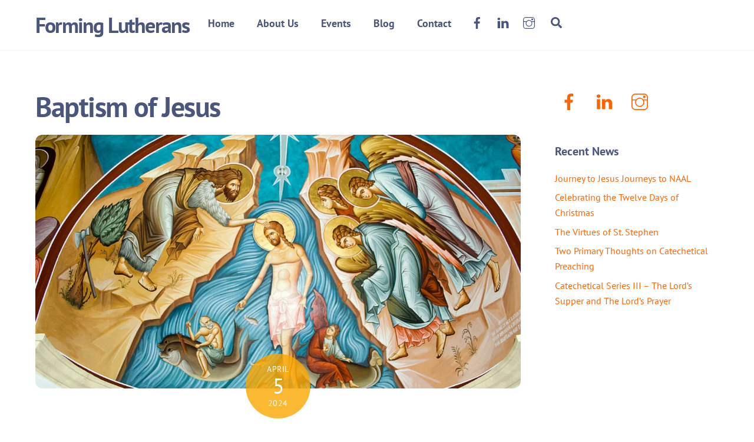

--- FILE ---
content_type: text/html;charset=UTF-8
request_url: https://www.forminglutherans.org/tag/baptism-of-jesus/
body_size: 12843
content:
<!--THEMIFY CACHE--><!DOCTYPE html>
<html lang="en-US">
<head><meta charset="UTF-8"><meta name="viewport" content="width=device-width, initial-scale=1, minimum-scale=1"><style id="tb_inline_styles" data-no-optimize="1">.tb_animation_on{overflow-x:hidden}.themify_builder .wow{visibility:hidden;animation-fill-mode:both}[data-tf-animation]{will-change:transform,opacity,visibility}.themify_builder .tf_lax_done{transition-duration:.8s;transition-timing-function:cubic-bezier(.165,.84,.44,1)}[data-sticky-active].tb_sticky_scroll_active{z-index:1}[data-sticky-active].tb_sticky_scroll_active .hide-on-stick{display:none}@media(min-width:1281px){.hide-desktop{width:0!important;height:0!important;padding:0!important;visibility:hidden!important;margin:0!important;display:table-column!important;background:0!important;content-visibility:hidden;overflow:hidden!important}}@media(min-width:769px) and (max-width:1280px){.hide-tablet_landscape{width:0!important;height:0!important;padding:0!important;visibility:hidden!important;margin:0!important;display:table-column!important;background:0!important;content-visibility:hidden;overflow:hidden!important}}@media(min-width:681px) and (max-width:768px){.hide-tablet{width:0!important;height:0!important;padding:0!important;visibility:hidden!important;margin:0!important;display:table-column!important;background:0!important;content-visibility:hidden;overflow:hidden!important}}@media(max-width:680px){.hide-mobile{width:0!important;height:0!important;padding:0!important;visibility:hidden!important;margin:0!important;display:table-column!important;background:0!important;content-visibility:hidden;overflow:hidden!important}}@media(max-width:768px){div.module-gallery-grid{--galn:var(--galt)}}@media(max-width:680px){
 .themify_map.tf_map_loaded{width:100%!important}
 .ui.builder_button,.ui.nav li a{padding:.525em 1.15em}
 .fullheight>.row_inner:not(.tb_col_count_1){min-height:0}
 div.module-gallery-grid{--galn:var(--galm);gap:8px}
 }</style><noscript><style>.themify_builder .wow,.wow .tf_lazy{visibility:visible!important}</style></noscript> <style id="tf_lazy_style" data-no-optimize="1">
 .tf_svg_lazy{
 content-visibility:auto;
 background-size:100% 25%!important;
 background-repeat:no-repeat!important;
 background-position:0 0, 0 33.4%,0 66.6%,0 100%!important;
 transition:filter .3s linear!important;
 filter:blur(25px)!important; transform:translateZ(0)
 }
 .tf_svg_lazy_loaded{
 filter:blur(0)!important
 }
 [data-lazy]:is(.module,.module_row:not(.tb_first)),.module[data-lazy] .ui,.module_row[data-lazy]:not(.tb_first):is(>.row_inner,.module_column[data-lazy],.module_subrow[data-lazy]){
 background-image:none!important
 }
 </style><noscript><style>
 .tf_svg_lazy{
 display:none!important
 }
 </style></noscript><style id="tf_lazy_common" data-no-optimize="1">
 img{
 max-width:100%;
 height:auto
 }
 :where(.tf_in_flx,.tf_flx){display:inline-flex;flex-wrap:wrap;place-items:center}
 .tf_fa,:is(em,i) tf-lottie{display:inline-block;vertical-align:middle}:is(em,i) tf-lottie{width:1.5em;height:1.5em}.tf_fa{width:1em;height:1em;stroke-width:0;stroke:currentColor;overflow:visible;fill:currentColor;pointer-events:none;text-rendering:optimizeSpeed;buffered-rendering:static}#tf_svg symbol{overflow:visible}:where(.tf_lazy){position:relative;visibility:visible;display:block;opacity:.3}.wow .tf_lazy:not(.tf_swiper-slide){visibility:hidden;opacity:1}div.tf_audio_lazy audio{visibility:hidden;height:0;display:inline}.mejs-container{visibility:visible}.tf_iframe_lazy{transition:opacity .3s ease-in-out;min-height:10px}:where(.tf_flx),.tf_swiper-wrapper{display:flex}.tf_swiper-slide{flex-shrink:0;opacity:0;width:100%;height:100%}.tf_swiper-wrapper>br,.tf_lazy.tf_swiper-wrapper .tf_lazy:after,.tf_lazy.tf_swiper-wrapper .tf_lazy:before{display:none}.tf_lazy:after,.tf_lazy:before{content:'';display:inline-block;position:absolute;width:10px!important;height:10px!important;margin:0 3px;top:50%!important;inset-inline:auto 50%!important;border-radius:100%;background-color:currentColor;visibility:visible;animation:tf-hrz-loader infinite .75s cubic-bezier(.2,.68,.18,1.08)}.tf_lazy:after{width:6px!important;height:6px!important;inset-inline:50% auto!important;margin-top:3px;animation-delay:-.4s}@keyframes tf-hrz-loader{0%,100%{transform:scale(1);opacity:1}50%{transform:scale(.1);opacity:.6}}.tf_lazy_lightbox{position:fixed;background:rgba(11,11,11,.8);color:#ccc;top:0;left:0;display:flex;align-items:center;justify-content:center;z-index:999}.tf_lazy_lightbox .tf_lazy:after,.tf_lazy_lightbox .tf_lazy:before{background:#fff}.tf_vd_lazy,tf-lottie{display:flex;flex-wrap:wrap}tf-lottie{aspect-ratio:1.777}.tf_w.tf_vd_lazy video{width:100%;height:auto;position:static;object-fit:cover}
 </style><title>Baptism of Jesus &#8211; Forming Lutherans</title>
<meta name='robots' content='max-image-preview:large' /><meta property="og:title" content="Forming Lutherans"/>
<meta property="og:description" content=""/>
<meta property="og:url" content="/tag/baptism-of-jesus/"/>
<meta property="og:image" content="https://www.forminglutherans.org/wp-content/uploads/2022/09/1024px-Mural_-_Jesus_Baptism.jpg"/>
<meta property="og:image:width" content="1024" />
<meta property="og:image:height" content="683" />
<meta property="og:image:type" content="image/jpeg" />
<meta property="og:type" content="article"/>
<meta property="og:article:published_time" content="2024-04-05 10:41:41"/>
<meta property="og:article:modified_time" content="2024-04-05 10:41:42"/>
<meta property="og:article:tag" content="Baptism"/>
<meta property="og:article:tag" content="Baptism of Jesus"/>
<meta property="og:article:tag" content="Catechumenate"/>
<meta property="og:article:tag" content="Consecration"/>
<meta property="og:article:tag" content="Jordan"/><meta name="twitter:card" content="summary">
<meta name="twitter:title" content="Forming Lutherans"/>
<meta name="twitter:description" content=""/>
<meta name="twitter:image" content="https://www.forminglutherans.org/wp-content/uploads/2022/09/1024px-Mural_-_Jesus_Baptism.jpg"/><link rel="alternate" type="application/rss+xml" title="Forming Lutherans &raquo; Feed" href="https://www.forminglutherans.org/feed/" />
<link rel="alternate" type="application/rss+xml" title="Forming Lutherans &raquo; Comments Feed" href="https://www.forminglutherans.org/comments/feed/" />
<link rel="alternate" type="application/rss+xml" title="Forming Lutherans &raquo; Baptism of Jesus Tag Feed" href="https://www.forminglutherans.org/tag/baptism-of-jesus/feed/" />
<style id='wp-img-auto-sizes-contain-inline-css'>
img:is([sizes=auto i],[sizes^="auto," i]){contain-intrinsic-size:3000px 1500px}
/*# sourceURL=wp-img-auto-sizes-contain-inline-css */
</style>
<style id='global-styles-inline-css'>
:root{--wp--preset--aspect-ratio--square: 1;--wp--preset--aspect-ratio--4-3: 4/3;--wp--preset--aspect-ratio--3-4: 3/4;--wp--preset--aspect-ratio--3-2: 3/2;--wp--preset--aspect-ratio--2-3: 2/3;--wp--preset--aspect-ratio--16-9: 16/9;--wp--preset--aspect-ratio--9-16: 9/16;--wp--preset--color--black: #000000;--wp--preset--color--cyan-bluish-gray: #abb8c3;--wp--preset--color--white: #ffffff;--wp--preset--color--pale-pink: #f78da7;--wp--preset--color--vivid-red: #cf2e2e;--wp--preset--color--luminous-vivid-orange: #ff6900;--wp--preset--color--luminous-vivid-amber: #fcb900;--wp--preset--color--light-green-cyan: #7bdcb5;--wp--preset--color--vivid-green-cyan: #00d084;--wp--preset--color--pale-cyan-blue: #8ed1fc;--wp--preset--color--vivid-cyan-blue: #0693e3;--wp--preset--color--vivid-purple: #9b51e0;--wp--preset--gradient--vivid-cyan-blue-to-vivid-purple: linear-gradient(135deg,rgb(6,147,227) 0%,rgb(155,81,224) 100%);--wp--preset--gradient--light-green-cyan-to-vivid-green-cyan: linear-gradient(135deg,rgb(122,220,180) 0%,rgb(0,208,130) 100%);--wp--preset--gradient--luminous-vivid-amber-to-luminous-vivid-orange: linear-gradient(135deg,rgb(252,185,0) 0%,rgb(255,105,0) 100%);--wp--preset--gradient--luminous-vivid-orange-to-vivid-red: linear-gradient(135deg,rgb(255,105,0) 0%,rgb(207,46,46) 100%);--wp--preset--gradient--very-light-gray-to-cyan-bluish-gray: linear-gradient(135deg,rgb(238,238,238) 0%,rgb(169,184,195) 100%);--wp--preset--gradient--cool-to-warm-spectrum: linear-gradient(135deg,rgb(74,234,220) 0%,rgb(151,120,209) 20%,rgb(207,42,186) 40%,rgb(238,44,130) 60%,rgb(251,105,98) 80%,rgb(254,248,76) 100%);--wp--preset--gradient--blush-light-purple: linear-gradient(135deg,rgb(255,206,236) 0%,rgb(152,150,240) 100%);--wp--preset--gradient--blush-bordeaux: linear-gradient(135deg,rgb(254,205,165) 0%,rgb(254,45,45) 50%,rgb(107,0,62) 100%);--wp--preset--gradient--luminous-dusk: linear-gradient(135deg,rgb(255,203,112) 0%,rgb(199,81,192) 50%,rgb(65,88,208) 100%);--wp--preset--gradient--pale-ocean: linear-gradient(135deg,rgb(255,245,203) 0%,rgb(182,227,212) 50%,rgb(51,167,181) 100%);--wp--preset--gradient--electric-grass: linear-gradient(135deg,rgb(202,248,128) 0%,rgb(113,206,126) 100%);--wp--preset--gradient--midnight: linear-gradient(135deg,rgb(2,3,129) 0%,rgb(40,116,252) 100%);--wp--preset--font-size--small: 13px;--wp--preset--font-size--medium: clamp(14px, 0.875rem + ((1vw - 3.2px) * 0.469), 20px);--wp--preset--font-size--large: clamp(22.041px, 1.378rem + ((1vw - 3.2px) * 1.091), 36px);--wp--preset--font-size--x-large: clamp(25.014px, 1.563rem + ((1vw - 3.2px) * 1.327), 42px);--wp--preset--font-family--system-font: -apple-system,BlinkMacSystemFont,"Segoe UI",Roboto,Oxygen-Sans,Ubuntu,Cantarell,"Helvetica Neue",sans-serif;--wp--preset--spacing--20: 0.44rem;--wp--preset--spacing--30: 0.67rem;--wp--preset--spacing--40: 1rem;--wp--preset--spacing--50: 1.5rem;--wp--preset--spacing--60: 2.25rem;--wp--preset--spacing--70: 3.38rem;--wp--preset--spacing--80: 5.06rem;--wp--preset--shadow--natural: 6px 6px 9px rgba(0, 0, 0, 0.2);--wp--preset--shadow--deep: 12px 12px 50px rgba(0, 0, 0, 0.4);--wp--preset--shadow--sharp: 6px 6px 0px rgba(0, 0, 0, 0.2);--wp--preset--shadow--outlined: 6px 6px 0px -3px rgb(255, 255, 255), 6px 6px rgb(0, 0, 0);--wp--preset--shadow--crisp: 6px 6px 0px rgb(0, 0, 0);}:where(body) { margin: 0; }.wp-site-blocks > .alignleft { float: left; margin-right: 2em; }.wp-site-blocks > .alignright { float: right; margin-left: 2em; }.wp-site-blocks > .aligncenter { justify-content: center; margin-left: auto; margin-right: auto; }:where(.wp-site-blocks) > * { margin-block-start: 24px; margin-block-end: 0; }:where(.wp-site-blocks) > :first-child { margin-block-start: 0; }:where(.wp-site-blocks) > :last-child { margin-block-end: 0; }:root { --wp--style--block-gap: 24px; }:root :where(.is-layout-flow) > :first-child{margin-block-start: 0;}:root :where(.is-layout-flow) > :last-child{margin-block-end: 0;}:root :where(.is-layout-flow) > *{margin-block-start: 24px;margin-block-end: 0;}:root :where(.is-layout-constrained) > :first-child{margin-block-start: 0;}:root :where(.is-layout-constrained) > :last-child{margin-block-end: 0;}:root :where(.is-layout-constrained) > *{margin-block-start: 24px;margin-block-end: 0;}:root :where(.is-layout-flex){gap: 24px;}:root :where(.is-layout-grid){gap: 24px;}.is-layout-flow > .alignleft{float: left;margin-inline-start: 0;margin-inline-end: 2em;}.is-layout-flow > .alignright{float: right;margin-inline-start: 2em;margin-inline-end: 0;}.is-layout-flow > .aligncenter{margin-left: auto !important;margin-right: auto !important;}.is-layout-constrained > .alignleft{float: left;margin-inline-start: 0;margin-inline-end: 2em;}.is-layout-constrained > .alignright{float: right;margin-inline-start: 2em;margin-inline-end: 0;}.is-layout-constrained > .aligncenter{margin-left: auto !important;margin-right: auto !important;}.is-layout-constrained > :where(:not(.alignleft):not(.alignright):not(.alignfull)){margin-left: auto !important;margin-right: auto !important;}body .is-layout-flex{display: flex;}.is-layout-flex{flex-wrap: wrap;align-items: center;}.is-layout-flex > :is(*, div){margin: 0;}body .is-layout-grid{display: grid;}.is-layout-grid > :is(*, div){margin: 0;}body{font-family: var(--wp--preset--font-family--system-font);font-size: var(--wp--preset--font-size--medium);line-height: 1.6;padding-top: 0px;padding-right: 0px;padding-bottom: 0px;padding-left: 0px;}a:where(:not(.wp-element-button)){text-decoration: underline;}:root :where(.wp-element-button, .wp-block-button__link){background-color: #32373c;border-width: 0;color: #fff;font-family: inherit;font-size: inherit;font-style: inherit;font-weight: inherit;letter-spacing: inherit;line-height: inherit;padding-top: calc(0.667em + 2px);padding-right: calc(1.333em + 2px);padding-bottom: calc(0.667em + 2px);padding-left: calc(1.333em + 2px);text-decoration: none;text-transform: inherit;}.has-black-color{color: var(--wp--preset--color--black) !important;}.has-cyan-bluish-gray-color{color: var(--wp--preset--color--cyan-bluish-gray) !important;}.has-white-color{color: var(--wp--preset--color--white) !important;}.has-pale-pink-color{color: var(--wp--preset--color--pale-pink) !important;}.has-vivid-red-color{color: var(--wp--preset--color--vivid-red) !important;}.has-luminous-vivid-orange-color{color: var(--wp--preset--color--luminous-vivid-orange) !important;}.has-luminous-vivid-amber-color{color: var(--wp--preset--color--luminous-vivid-amber) !important;}.has-light-green-cyan-color{color: var(--wp--preset--color--light-green-cyan) !important;}.has-vivid-green-cyan-color{color: var(--wp--preset--color--vivid-green-cyan) !important;}.has-pale-cyan-blue-color{color: var(--wp--preset--color--pale-cyan-blue) !important;}.has-vivid-cyan-blue-color{color: var(--wp--preset--color--vivid-cyan-blue) !important;}.has-vivid-purple-color{color: var(--wp--preset--color--vivid-purple) !important;}.has-black-background-color{background-color: var(--wp--preset--color--black) !important;}.has-cyan-bluish-gray-background-color{background-color: var(--wp--preset--color--cyan-bluish-gray) !important;}.has-white-background-color{background-color: var(--wp--preset--color--white) !important;}.has-pale-pink-background-color{background-color: var(--wp--preset--color--pale-pink) !important;}.has-vivid-red-background-color{background-color: var(--wp--preset--color--vivid-red) !important;}.has-luminous-vivid-orange-background-color{background-color: var(--wp--preset--color--luminous-vivid-orange) !important;}.has-luminous-vivid-amber-background-color{background-color: var(--wp--preset--color--luminous-vivid-amber) !important;}.has-light-green-cyan-background-color{background-color: var(--wp--preset--color--light-green-cyan) !important;}.has-vivid-green-cyan-background-color{background-color: var(--wp--preset--color--vivid-green-cyan) !important;}.has-pale-cyan-blue-background-color{background-color: var(--wp--preset--color--pale-cyan-blue) !important;}.has-vivid-cyan-blue-background-color{background-color: var(--wp--preset--color--vivid-cyan-blue) !important;}.has-vivid-purple-background-color{background-color: var(--wp--preset--color--vivid-purple) !important;}.has-black-border-color{border-color: var(--wp--preset--color--black) !important;}.has-cyan-bluish-gray-border-color{border-color: var(--wp--preset--color--cyan-bluish-gray) !important;}.has-white-border-color{border-color: var(--wp--preset--color--white) !important;}.has-pale-pink-border-color{border-color: var(--wp--preset--color--pale-pink) !important;}.has-vivid-red-border-color{border-color: var(--wp--preset--color--vivid-red) !important;}.has-luminous-vivid-orange-border-color{border-color: var(--wp--preset--color--luminous-vivid-orange) !important;}.has-luminous-vivid-amber-border-color{border-color: var(--wp--preset--color--luminous-vivid-amber) !important;}.has-light-green-cyan-border-color{border-color: var(--wp--preset--color--light-green-cyan) !important;}.has-vivid-green-cyan-border-color{border-color: var(--wp--preset--color--vivid-green-cyan) !important;}.has-pale-cyan-blue-border-color{border-color: var(--wp--preset--color--pale-cyan-blue) !important;}.has-vivid-cyan-blue-border-color{border-color: var(--wp--preset--color--vivid-cyan-blue) !important;}.has-vivid-purple-border-color{border-color: var(--wp--preset--color--vivid-purple) !important;}.has-vivid-cyan-blue-to-vivid-purple-gradient-background{background: var(--wp--preset--gradient--vivid-cyan-blue-to-vivid-purple) !important;}.has-light-green-cyan-to-vivid-green-cyan-gradient-background{background: var(--wp--preset--gradient--light-green-cyan-to-vivid-green-cyan) !important;}.has-luminous-vivid-amber-to-luminous-vivid-orange-gradient-background{background: var(--wp--preset--gradient--luminous-vivid-amber-to-luminous-vivid-orange) !important;}.has-luminous-vivid-orange-to-vivid-red-gradient-background{background: var(--wp--preset--gradient--luminous-vivid-orange-to-vivid-red) !important;}.has-very-light-gray-to-cyan-bluish-gray-gradient-background{background: var(--wp--preset--gradient--very-light-gray-to-cyan-bluish-gray) !important;}.has-cool-to-warm-spectrum-gradient-background{background: var(--wp--preset--gradient--cool-to-warm-spectrum) !important;}.has-blush-light-purple-gradient-background{background: var(--wp--preset--gradient--blush-light-purple) !important;}.has-blush-bordeaux-gradient-background{background: var(--wp--preset--gradient--blush-bordeaux) !important;}.has-luminous-dusk-gradient-background{background: var(--wp--preset--gradient--luminous-dusk) !important;}.has-pale-ocean-gradient-background{background: var(--wp--preset--gradient--pale-ocean) !important;}.has-electric-grass-gradient-background{background: var(--wp--preset--gradient--electric-grass) !important;}.has-midnight-gradient-background{background: var(--wp--preset--gradient--midnight) !important;}.has-small-font-size{font-size: var(--wp--preset--font-size--small) !important;}.has-medium-font-size{font-size: var(--wp--preset--font-size--medium) !important;}.has-large-font-size{font-size: var(--wp--preset--font-size--large) !important;}.has-x-large-font-size{font-size: var(--wp--preset--font-size--x-large) !important;}.has-system-font-font-family{font-family: var(--wp--preset--font-family--system-font) !important;}
:root :where(.wp-block-pullquote){font-size: clamp(0.984em, 0.984rem + ((1vw - 0.2em) * 0.645), 1.5em);line-height: 1.6;}
/*# sourceURL=global-styles-inline-css */
</style>
<link rel="preload" href="https://www.forminglutherans.org/wp-content/plugins/wp-user-manager/assets/css/wpum.min.css?ver=2.9.13" as="style"><link rel='stylesheet' id='wpum-frontend-css' href='https://www.forminglutherans.org/wp-content/plugins/wp-user-manager/assets/css/wpum.min.css?ver=2.9.13' media='all' />
<link rel="preload" href="https://www.forminglutherans.org/wp-content/plugins/themify-event-post/assets/style.css?ver=6.9" as="style"><link rel='stylesheet' id='themify-event-post-css' href='https://www.forminglutherans.org/wp-content/plugins/themify-event-post/assets/style.css?ver=6.9' media='all' />
<script src="https://www.forminglutherans.org/wp-includes/js/jquery/jquery.min.js?ver=3.7.1" id="jquery-core-js"></script>
<script src="https://www.forminglutherans.org/wp-includes/js/jquery/jquery-migrate.min.js?ver=3.4.1" id="jquery-migrate-js"></script>
<link rel="https://api.w.org/" href="https://www.forminglutherans.org/wp-json/" /><link rel="alternate" title="JSON" type="application/json" href="https://www.forminglutherans.org/wp-json/wp/v2/tags/166" /><link rel="EditURI" type="application/rsd+xml" title="RSD" href="https://www.forminglutherans.org/xmlrpc.php?rsd" />
<meta name="generator" content="WordPress 6.9" /><style>@keyframes themifyAnimatedBG{
 0%{background-color:#33baab}100%{background-color:#e33b9e}50%{background-color:#4961d7}33.3%{background-color:#2ea85c}25%{background-color:#2bb8ed}20%{background-color:#dd5135}
 }
 .module_row.animated-bg{
 animation:themifyAnimatedBG 30000ms infinite alternate
 }</style><link rel="prefetch" href="https://www.forminglutherans.org/wp-content/themes/themify-ultra/js/themify-script.js?ver=8.0.8" as="script" fetchpriority="low"><link rel="prefetch" href="https://www.forminglutherans.org/wp-content/themes/themify-ultra/themify/js/modules/themify-sidemenu.js?ver=8.2.0" as="script" fetchpriority="low"><link rel="preload" href="https://www.forminglutherans.org/wp-content/uploads/2022/09/1024px-Mural_-_Jesus_Baptism-1200x628.jpg" as="image" fetchpriority="high"><style id="tf_gf_fonts_style">@font-face{font-family:'PT Sans';font-style:italic;font-display:swap;src:url(https://fonts.gstatic.com/s/ptsans/v18/jizYRExUiTo99u79D0e0ysmIEDQ.woff2) format('woff2');unicode-range:U+0460-052F,U+1C80-1C8A,U+20B4,U+2DE0-2DFF,U+A640-A69F,U+FE2E-FE2F;}@font-face{font-family:'PT Sans';font-style:italic;font-display:swap;src:url(https://fonts.gstatic.com/s/ptsans/v18/jizYRExUiTo99u79D0e0w8mIEDQ.woff2) format('woff2');unicode-range:U+0301,U+0400-045F,U+0490-0491,U+04B0-04B1,U+2116;}@font-face{font-family:'PT Sans';font-style:italic;font-display:swap;src:url(https://fonts.gstatic.com/s/ptsans/v18/jizYRExUiTo99u79D0e0ycmIEDQ.woff2) format('woff2');unicode-range:U+0100-02BA,U+02BD-02C5,U+02C7-02CC,U+02CE-02D7,U+02DD-02FF,U+0304,U+0308,U+0329,U+1D00-1DBF,U+1E00-1E9F,U+1EF2-1EFF,U+2020,U+20A0-20AB,U+20AD-20C0,U+2113,U+2C60-2C7F,U+A720-A7FF;}@font-face{font-family:'PT Sans';font-style:italic;font-display:swap;src:url(https://fonts.gstatic.com/s/ptsans/v18/jizYRExUiTo99u79D0e0x8mI.woff2) format('woff2');unicode-range:U+0000-00FF,U+0131,U+0152-0153,U+02BB-02BC,U+02C6,U+02DA,U+02DC,U+0304,U+0308,U+0329,U+2000-206F,U+20AC,U+2122,U+2191,U+2193,U+2212,U+2215,U+FEFF,U+FFFD;}@font-face{font-family:'PT Sans';font-style:italic;font-weight:700;font-display:swap;src:url(https://fonts.gstatic.com/s/ptsans/v18/jizdRExUiTo99u79D0e8fOydIhUdwzM.woff2) format('woff2');unicode-range:U+0460-052F,U+1C80-1C8A,U+20B4,U+2DE0-2DFF,U+A640-A69F,U+FE2E-FE2F;}@font-face{font-family:'PT Sans';font-style:italic;font-weight:700;font-display:swap;src:url(https://fonts.gstatic.com/s/ptsans/v18/jizdRExUiTo99u79D0e8fOydKxUdwzM.woff2) format('woff2');unicode-range:U+0301,U+0400-045F,U+0490-0491,U+04B0-04B1,U+2116;}@font-face{font-family:'PT Sans';font-style:italic;font-weight:700;font-display:swap;src:url(https://fonts.gstatic.com/s/ptsans/v18/jizdRExUiTo99u79D0e8fOydIRUdwzM.woff2) format('woff2');unicode-range:U+0100-02BA,U+02BD-02C5,U+02C7-02CC,U+02CE-02D7,U+02DD-02FF,U+0304,U+0308,U+0329,U+1D00-1DBF,U+1E00-1E9F,U+1EF2-1EFF,U+2020,U+20A0-20AB,U+20AD-20C0,U+2113,U+2C60-2C7F,U+A720-A7FF;}@font-face{font-family:'PT Sans';font-style:italic;font-weight:700;font-display:swap;src:url(https://fonts.gstatic.com/s/ptsans/v18/jizdRExUiTo99u79D0e8fOydLxUd.woff2) format('woff2');unicode-range:U+0000-00FF,U+0131,U+0152-0153,U+02BB-02BC,U+02C6,U+02DA,U+02DC,U+0304,U+0308,U+0329,U+2000-206F,U+20AC,U+2122,U+2191,U+2193,U+2212,U+2215,U+FEFF,U+FFFD;}@font-face{font-family:'PT Sans';font-display:swap;src:url(https://fonts.gstatic.com/s/ptsans/v18/jizaRExUiTo99u79D0-ExdGM.woff2) format('woff2');unicode-range:U+0460-052F,U+1C80-1C8A,U+20B4,U+2DE0-2DFF,U+A640-A69F,U+FE2E-FE2F;}@font-face{font-family:'PT Sans';font-display:swap;src:url(https://fonts.gstatic.com/s/ptsans/v18/jizaRExUiTo99u79D0aExdGM.woff2) format('woff2');unicode-range:U+0301,U+0400-045F,U+0490-0491,U+04B0-04B1,U+2116;}@font-face{font-family:'PT Sans';font-display:swap;src:url(https://fonts.gstatic.com/s/ptsans/v18/jizaRExUiTo99u79D0yExdGM.woff2) format('woff2');unicode-range:U+0100-02BA,U+02BD-02C5,U+02C7-02CC,U+02CE-02D7,U+02DD-02FF,U+0304,U+0308,U+0329,U+1D00-1DBF,U+1E00-1E9F,U+1EF2-1EFF,U+2020,U+20A0-20AB,U+20AD-20C0,U+2113,U+2C60-2C7F,U+A720-A7FF;}@font-face{font-family:'PT Sans';font-display:swap;src:url(https://fonts.gstatic.com/s/ptsans/v18/jizaRExUiTo99u79D0KExQ.woff2) format('woff2');unicode-range:U+0000-00FF,U+0131,U+0152-0153,U+02BB-02BC,U+02C6,U+02DA,U+02DC,U+0304,U+0308,U+0329,U+2000-206F,U+20AC,U+2122,U+2191,U+2193,U+2212,U+2215,U+FEFF,U+FFFD;}@font-face{font-family:'PT Sans';font-weight:700;font-display:swap;src:url(https://fonts.gstatic.com/s/ptsans/v18/jizfRExUiTo99u79B_mh0OOtLQ0Z.woff2) format('woff2');unicode-range:U+0460-052F,U+1C80-1C8A,U+20B4,U+2DE0-2DFF,U+A640-A69F,U+FE2E-FE2F;}@font-face{font-family:'PT Sans';font-weight:700;font-display:swap;src:url(https://fonts.gstatic.com/s/ptsans/v18/jizfRExUiTo99u79B_mh0OqtLQ0Z.woff2) format('woff2');unicode-range:U+0301,U+0400-045F,U+0490-0491,U+04B0-04B1,U+2116;}@font-face{font-family:'PT Sans';font-weight:700;font-display:swap;src:url(https://fonts.gstatic.com/s/ptsans/v18/jizfRExUiTo99u79B_mh0OCtLQ0Z.woff2) format('woff2');unicode-range:U+0100-02BA,U+02BD-02C5,U+02C7-02CC,U+02CE-02D7,U+02DD-02FF,U+0304,U+0308,U+0329,U+1D00-1DBF,U+1E00-1E9F,U+1EF2-1EFF,U+2020,U+20A0-20AB,U+20AD-20C0,U+2113,U+2C60-2C7F,U+A720-A7FF;}@font-face{font-family:'PT Sans';font-weight:700;font-display:swap;src:url(https://fonts.gstatic.com/s/ptsans/v18/jizfRExUiTo99u79B_mh0O6tLQ.woff2) format('woff2');unicode-range:U+0000-00FF,U+0131,U+0152-0153,U+02BB-02BC,U+02C6,U+02DA,U+02DC,U+0304,U+0308,U+0329,U+2000-206F,U+20AC,U+2122,U+2191,U+2193,U+2212,U+2215,U+FEFF,U+FFFD;}</style><link rel="preload" fetchpriority="high" href="https://www.forminglutherans.org/wp-content/uploads/themify-concate/2601557842/themify-19838345.css" as="style"><link fetchpriority="high" id="themify_concate-css" rel="stylesheet" href="https://www.forminglutherans.org/wp-content/uploads/themify-concate/2601557842/themify-19838345.css"></head>
<body class="archive tag tag-baptism-of-jesus tag-166 wp-theme-themify-ultra skin-education sidebar1 default_width no-home tb_animation_on ready-view header-horizontal fixed-header-enabled footer-left-col tagline-off sidemenu-active">
<a class="screen-reader-text skip-to-content" href="#content">Skip to content</a><svg id="tf_svg" style="display:none"><defs><symbol id="tf-ti-search" viewBox="0 0 32 32"><path d="m31.25 29.875-1.313 1.313-9.75-9.75a12.019 12.019 0 0 1-7.938 3c-6.75 0-12.25-5.5-12.25-12.25 0-3.25 1.25-6.375 3.563-8.688C5.875 1.25 8.937-.063 12.25-.063c6.75 0 12.25 5.5 12.25 12.25 0 3-1.125 5.813-3 7.938zm-19-7.312c5.688 0 10.313-4.688 10.313-10.375S17.938 1.813 12.25 1.813c-2.813 0-5.375 1.125-7.313 3.063-2 1.938-3.063 4.563-3.063 7.313 0 5.688 4.625 10.375 10.375 10.375z"/></symbol><symbol id="tf-fab-facebook" viewBox="0 0 17 32"><path d="M13.5 5.31q-1.13 0-1.78.38t-.85.94-.18 1.43V12H16l-.75 5.69h-4.56V32H4.8V17.7H0V12h4.8V7.5q0-3.56 2-5.53T12.13 0q2.68 0 4.37.25v5.06h-3z"/></symbol><symbol id="tf-ti-linkedin" viewBox="0 0 32 32"><path d="M1.3 11v19.4h6.5V10.9H1.3zm3.3-9.4c2.2 0 3.6 1.5 3.6 3.3S6.8 8.3 4.6 8.3h-.1C2.3 8.3.9 6.8.9 5s1.5-3.3 3.7-3.3zm19 8.9c4.3 0 7.5 2.8 7.5 8.7v11.2h-6.5V20c0-2.6-1-4.4-3.3-4.4-1.7 0-2.8 1.2-3.3 2.3l-.2 1.7v10.8h-6.4V10.9h6.4v2.9a6.3 6.3 0 0 1 5.8-3.3z"/></symbol><symbol id="tf-ti-instagram" viewBox="0 0 32 32"><path d="M24.5 0C28.63 0 32 3.38 32 7.5v17c0 4.13-3.38 7.5-7.5 7.5h-17A7.52 7.52 0 0 1 0 24.5v-17C0 3.37 3.38 0 7.5 0h17zm5.63 24.5V13.19h-6.07c.57 1.12.88 2.37.88 3.75a8.94 8.94 0 1 1-17.88 0c0-1.38.31-2.63.88-3.75H1.87V24.5a5.68 5.68 0 0 0 5.63 5.63h17a5.68 5.68 0 0 0 5.62-5.63zm-7.07-7.56c0-3.88-3.19-7.07-7.06-7.07s-7.06 3.2-7.06 7.07S12.13 24 16 24s7.06-3.19 7.06-7.06zm-.18-5.63h7.25V7.5a5.68 5.68 0 0 0-5.63-5.63h-17A5.68 5.68 0 0 0 1.87 7.5v3.81h7.25C10.75 9.31 13.25 8 16 8s5.25 1.31 6.88 3.31zm4.3-6.19c0-.56-.43-1-1-1h-2.56c-.56 0-1.06.44-1.06 1v2.44c0 .57.5 1 1.07 1h2.56c.56 0 1-.44 1-1V5.13z"/></symbol><symbol id="tf-fas-search" viewBox="0 0 32 32"><path d="M31.6 27.7q.4.4.4 1t-.4 1.1l-1.8 1.8q-.4.4-1 .4t-1.1-.4l-6.3-6.3q-.4-.4-.4-1v-1Q17.5 26 13 26q-5.4 0-9.2-3.8T0 13t3.8-9.2T13 0t9.2 3.8T26 13q0 4.5-2.8 8h1q.7 0 1.1.4zM13 21q3.3 0 5.7-2.3T21 13t-2.3-5.7T13 5 7.3 7.3 5 13t2.3 5.7T13 21z"/></symbol></defs></svg><script> </script><div class="tf_search_form tf_search_overlay"><form role="search" method="get" id="searchform" class="tf_rel tf_hide" action="https://www.forminglutherans.org/"><div class="tf_icon_wrap icon-search"><svg aria-label="Search" class="tf_fa tf-ti-search" role="img"><use href="#tf-ti-search"></use></svg></div><input type="text" name="s" id="s" title="Search" placeholder="Search" value="" /></form>
</div>
<div id="pagewrap" class="tf_box hfeed site"><div id="headerwrap" class=' tf_box'> <div class="header-icons tf_hide"><a id="menu-icon" class="tf_inline_b tf_text_dec" href="#mobile-menu" aria-label="Menu"><span class="menu-icon-inner tf_inline_b tf_vmiddle tf_overflow"></span><span class="screen-reader-text">Menu</span></a> </div><header id="header" class="tf_box pagewidth tf_clearfix" itemscope="itemscope" itemtype="https://schema.org/WPHeader"><div class="header-bar tf_box"> <div id="site-logo"><a href="https://www.forminglutherans.org" title="Forming Lutherans"><span>Forming Lutherans</span></a></div></div><div id="mobile-menu" class="sidemenu sidemenu-off tf_scrollbar"><div class="navbar-wrapper tf_clearfix"><div class="social-widget tf_inline_b tf_vmiddle"><div id="themify-social-links-1004" class="widget themify-social-links"><ul class="social-links horizontal"><li class="social-link-item facebook font-icon icon-medium"><a href="https://www.facebook.com/FormingLutherans" aria-label="facebook" ><em><svg aria-label="Facebook" class="tf_fa tf-fab-facebook" role="img"><use href="#tf-fab-facebook"></use></svg></em> </a></li><li class="social-link-item linkenin font-icon icon-medium"><a href="https://www.linkedin.com/company/forming-lutherans/" aria-label="linkenin" ><em><svg aria-label="LinkenIn" class="tf_fa tf-ti-linkedin" role="img"><use href="#tf-ti-linkedin"></use></svg></em> </a></li><li class="social-link-item instagram font-icon icon-medium"><a href="https://www.instagram.com/forminglutherans/" aria-label="instagram" ><em><svg aria-label="Instagram" class="tf_fa tf-ti-instagram" role="img"><use href="#tf-ti-instagram"></use></svg></em> </a></li></ul></div> </div><a data-lazy="1" class="search-button tf_search_icon tf_vmiddle tf_inline_b" href="#"><svg aria-label="Search" class="tf_fa tf-fas-search" role="img"><use href="#tf-fas-search"></use></svg><span class="screen-reader-text">Search</span></a><nav id="main-nav-wrap" itemscope="itemscope" itemtype="https://schema.org/SiteNavigationElement"><ul id="main-nav" class="main-nav tf_clearfix tf_box"><li id="menu-item-200" class="menu-item-page-40 menu-item menu-item-type-post_type menu-item-object-page menu-item-home menu-item-200"><a href="https://www.forminglutherans.org/">Home</a> </li>
<li id="menu-item-201" class="menu-item-page-35 menu-item menu-item-type-post_type menu-item-object-page menu-item-201"><a href="https://www.forminglutherans.org/about-us/">About Us</a> </li>
<li id="menu-item-203" class="menu-item-page-39 menu-item menu-item-type-post_type menu-item-object-page menu-item-203"><a href="https://www.forminglutherans.org/events/">Events</a> </li>
<li id="menu-item-204" class="menu-item-page-36 menu-item menu-item-type-post_type menu-item-object-page menu-item-204"><a href="https://www.forminglutherans.org/blog/">Blog</a> </li>
<li id="menu-item-205" class="menu-item-page-37 menu-item menu-item-type-post_type menu-item-object-page menu-item-205"><a href="https://www.forminglutherans.org/contact/">Contact</a> </li>
</ul></nav> </div><a id="menu-icon-close" aria-label="Close menu" class="tf_close tf_hide" href="#"><span class="screen-reader-text">Close Menu</span></a></div></header> </div><div id="body" class="tf_box tf_clear tf_mw tf_clearfix"><div id="layout" class="pagewidth tf_box tf_clearfix"><main id="content" class="tf_box tf_clearfix"> <h1 itemprop="name" class="page-title">Baptism of Jesus </h1> <div id="loops-wrapper" class="loops-wrapper infinite classic list-post tf_clear tf_clearfix" data-lazy="1"><article id="post-2523" class="post tf_clearfix post-2523 type-post status-publish format-standard has-post-thumbnail hentry category-awe-inspiring-rites-series category-blog tag-baptism tag-baptism-of-jesus tag-catechumenate tag-consecration tag-jordan has-post-title has-post-date has-post-category has-post-tag has-post-comment has-post-author "><figure class="post-image tf_clearfix"><a href="https://www.forminglutherans.org/2024/04/05/awe-inspiring-sharing-in-jesus-jordan-experience/"><img data-tf-not-load="1" fetchpriority="high" loading="auto" decoding="auto" decoding="async" src="https://www.forminglutherans.org/wp-content/uploads/2022/09/1024px-Mural_-_Jesus_Baptism-1200x628.jpg" width="1200" height="628" class="wp-post-image wp-image-1285" title="1024px-Mural_-_Jesus&#039;_Baptism" alt="1024px-Mural_-_Jesus&#039;_Baptism"> </a></figure><div class="post-content"><div class="post-content-inner"><div class="post-date-wrap"><time class="post-date entry-date updated" datetime="2024-04-05"><span class="month">April</span> <span class="day">5</span> <span class="year">2024</span> </time></div><h2 class="post-title entry-title"><a href="https://www.forminglutherans.org/2024/04/05/awe-inspiring-sharing-in-jesus-jordan-experience/">Awe-Inspiring: Sharing in Jesus’ Jordan Experience</a></h2><p class="post-meta entry-meta"><span class="post-author"><span class="author vcard"><a class="url fn n" href="https://www.forminglutherans.org/author/burreson/" rel="author">Kent Burreson</a></span></span><span class="post-category"><a href="https://www.forminglutherans.org/category/blog/awe-inspiring-rites-series/" rel="tag" class="term-awe-inspiring-rites-series">Awe-Inspiring Rites Series</a><span class="separator">, </span><a href="https://www.forminglutherans.org/category/blog/" rel="tag" class="term-blog">Blog</a></span> <span class="post-tag"><a href="https://www.forminglutherans.org/tag/baptism/" rel="tag">Baptism</a><span class="separator">, </span><a href="https://www.forminglutherans.org/tag/baptism-of-jesus/" rel="tag">Baptism of Jesus</a><span class="separator">, </span><a href="https://www.forminglutherans.org/tag/catechumenate/" rel="tag">Catechumenate</a><span class="separator">, </span><a href="https://www.forminglutherans.org/tag/consecration/" rel="tag">Consecration</a><span class="separator">, </span><a href="https://www.forminglutherans.org/tag/jordan/" rel="tag">Jordan</a></span></p> <div class="entry-content"> <p>The images are many but the reality is one. Three weeks ago in this series on the ancient mystagogy, Rhoda led us into the multivalence of the baptismal images. Baptism is both tomb <em>and womb</em> in the mystagogy of Ambrose and Theodore. It also adoption and cleansing and the pouring out of the Spirit (more on that in two weeks in relationship to post-baptismal anointing). A book that brings together all of the images on baptism that I would highly recommend is Maxwell Johnson’s <em>Images of Baptism</em> (originally published by LTP, now available independently on Amazon). But, is there a unifying reality among the images of baptism, something that expresses that baptism is one? I would contend that there is and it is something in Lutheran reflection that doesn’t have a primary place, but that does for the church fathers: The Baptism of Jesus in the Jordan.</p><p>As Yarnold (<em>The Awe-Inspiring Rites of Initiation</em>, 27) notes, all four mystagogues “refer to Christ’s baptism … in explaining the symbolism of baptism and the way in which it confers grace.” Although, all four explore the import of Jesus’ baptism in different ways. Chrysostom (the text of which is not in Yarnold) “takes it to be a paradigm of Christian baptism: Just as Jesus was baptized by the Word (which led his body down into the Jordan), by the Father (who spoke from heaven), and by the Holy Spirit (who descended), so too we are baptized by the Trinity” (27). Chrysostom grounds the Trinitarian baptism of the Christian in the Trinity’s manifestation at Jesus’ baptism and thus in the life of the Trinity.</p><p>Both Cyril of Jerusalem and Ambrose highlight that “Christ’s entry into the Jordan gave the baptismal water its sanctifying power” (27). This understanding of the significance of Jesus’ baptism will be captured in the various water consecration prayers in the early and medieval church’s baptismal liturgy (Luther’s Flood Prayer is a translation of and develops out of one of these water consecration prayers). Cyril refers to Christ’s descent into the Jordan and the Holy Spirit’s anointing upon Jesus as the basis for the descent, emergence and anointing of the Christian in the pool of baptismal water. He says of Jesus’ action, “Christ bathed in the river Jordan, <strong>and having invested the water with the divine presence of his body</strong>, he emerged from them, and the Holy Spirit visited him in substantial form, like coming to rest on like” (81-82). Ambrose is even more explicit about the sanctifying power of Jesus and the Spirit when referring to the water consecration prayer in use in Milan [parentheses mine]:</p><p>You saw the water, but not all waters have a curative power: only that water has it which has the grace of Christ. There is a difference between the matter and the consecration, between the action and its effect. The action belongs to the water, its effect to the Holy Spirit. The water does not heal unless the Spirit descends and consecrates the water….Christ came down, the Holy Spirit came down. Why did Christ come down first, and the Holy Spirit afterwards, since the normal rite of baptism follows this order: first the water is consecrated [assumed action of the Spirit] and then the candidate for baptism comes into it [Christ’s descent]? For, when the bishops enters [the baptistery], he first performs the exorcism on the creature which is the water, and then utters invocation and prayer that the water may be sanctified and the eternal Trinity may dwell there. But Christ descended first, and the Spirit came after. Why was this [since the liturgical practice seems the opposite]? It was in order that the Lord Jesus might not appear to have need of this mystery of sanctification, <strong>but that he himself might sanctify, and that the Spirit might also sanctify</strong> (105-107).</p><p>Christ has no need of sanctified water, but we DO!</p><p>Theodore of Mopsuestia is the most explicit about the connection between Jesus’ baptism and our own:</p><p>Our Lord, then, was baptized by John, but not with John’s baptism….He was baptized with our baptism, and presented an anticipation of it….You were baptized with the same baptism that Christ our Lord received in his humanity. This is one reason you are baptized ‘in the name of the Father and of the Son and of the Holy Spirit’, because the very events of Christ’s baptism foreshadowed your baptism in sign. When the Father said aloud from far off, ‘This is my beloved Son, with whom I am well pleased’, he was referring in fact to the grace of our adoption, which is the purpose of baptism (195-6).</p><p>The Father identifies Jesus as his beloved Son at his baptism. He does this so that same word might be spoken to and over us. By virtue of Jesus’ baptism, we in our baptisms are adopted by name by the Father as His own daughters and sons. All through the power of baptismal water sanctified by the Word in Jesus’ baptism.</p></div></div></div></article> </div></main><aside id="sidebar" class="tf_box" itemscope="itemscope" itemtype="https://schema.org/WPSidebar"> <div id="themify-social-links-1002" class="widget themify-social-links"><ul class="social-links horizontal"><li class="social-link-item facebook font-icon icon-large"><a href="https://www.facebook.com/FormingLutherans" aria-label="facebook" ><em><svg aria-label="Facebook" class="tf_fa tf-fab-facebook" role="img"><use href="#tf-fab-facebook"></use></svg></em> </a></li><li class="social-link-item linkenin font-icon icon-large"><a href="https://www.linkedin.com/company/forming-lutherans/" aria-label="linkenin" ><em><svg aria-label="LinkenIn" class="tf_fa tf-ti-linkedin" role="img"><use href="#tf-ti-linkedin"></use></svg></em> </a></li><li class="social-link-item instagram font-icon icon-large"><a href="https://www.instagram.com/forminglutherans/" aria-label="instagram" ><em><svg aria-label="Instagram" class="tf_fa tf-ti-instagram" role="img"><use href="#tf-ti-instagram"></use></svg></em> </a></li></ul></div><div id="recent-posts-1003" class="widget widget_recent_entries"><h4 class="widgettitle">Recent News</h4><ul><li><a href="https://www.forminglutherans.org/2026/01/16/journey-to-jesus-journeys-to-naal/">Journey to Jesus Journeys to NAAL</a></li><li><a href="https://www.forminglutherans.org/2026/01/01/celebrating-the-twelve-days-of-christmas/">Celebrating the Twelve Days of Christmas</a></li><li><a href="https://www.forminglutherans.org/2025/12/26/the-virtues-of-st-stephen/">The Virtues of St. Stephen</a></li><li><a href="https://www.forminglutherans.org/2025/12/19/two-primary-thoughts-on-catechetical-preaching/">Two Primary Thoughts on Catechetical Preaching</a></li><li><a href="https://www.forminglutherans.org/2025/12/12/catechetical-series-iii-the-lords-supper-and-the-lords-prayer/">Catechetical Series III &#8211; The Lord’s Supper and The Lord’s Prayer</a></li></ul></div></aside></div> </div>
<div id="footerwrap" class="tf_box tf_clear tf_scrollbar "><footer id="footer" class="tf_box pagewidth tf_scrollbar tf_rel tf_clearfix" itemscope="itemscope" itemtype="https://schema.org/WPFooter"><div class="back-top tf_textc tf_clearfix back-top-float back-top-hide"><div class="arrow-up"><a aria-label="Back to top" href="#header"><span class="screen-reader-text">Back To Top</span></a></div></div><div class="main-col first tf_clearfix"><div class="footer-left-wrap first"><div class="footer-logo-wrapper tf_clearfix"><div id="footer-logo"><a href="https://www.forminglutherans.org" title="Forming Lutherans"><span>Forming Lutherans</span></a></div></div></div><div class="footer-right-wrap"><div class="footer-nav-wrap"></div></div></div><div class="section-col tf_clearfix"><div class="footer-widgets-wrap"><div class="footer-widgets tf_clearfix"><div class="col4-1 first tf_box tf_float"><div id="nav_menu-1006" class="widget widget_nav_menu"><h4 class="widgettitle">Project</h4><div class="menu-project-container"><ul id="menu-project" class="menu"><li id="menu-item-195" class="menu-item menu-item-type-post_type menu-item-object-page menu-item-195"><a href="https://www.forminglutherans.org/about-us/">About Us</a></li>
<li id="menu-item-196" class="menu-item menu-item-type-post_type menu-item-object-page menu-item-196"><a href="https://www.forminglutherans.org/blog/">Blog</a></li>
<li id="menu-item-197" class="menu-item menu-item-type-post_type menu-item-object-page menu-item-197"><a href="https://www.forminglutherans.org/contact/">Contact</a></li>
</ul></div></div></div><div class="col4-1 tf_box tf_float"><div id="nav_menu-1007" class="widget widget_nav_menu"><h4 class="widgettitle">Links</h4><div class="menu-links-container"><ul id="menu-links" class="menu"><li id="menu-item-198" class="menu-item menu-item-type-post_type menu-item-object-page menu-item-198"><a href="https://www.forminglutherans.org/events/">Events</a></li>
<li id="menu-item-310" class="menu-item menu-item-type-custom menu-item-object-custom menu-item-310"><a href="https://csp.edu">Concordia St. Paul</a></li>
<li id="menu-item-311" class="menu-item menu-item-type-custom menu-item-object-custom menu-item-311"><a href="https://csl.edu">Concordia St. Louis</a></li>
<li id="menu-item-312" class="menu-item menu-item-type-custom menu-item-object-custom menu-item-312"><a href="https://worship.calvin.edu/">CICW</a></li>
</ul></div></div></div><div class="col4-1 tf_box tf_float"><div id="text-1009" class="widget widget_text"><h4 class="widgettitle">Contact Us</h4><div class="textwidget"><p><a href="mailto:rhoda@forminglutherans.org">Rhoda@<br />
FormingLutherans.org</a><br />
<a href="tel:16516036177">651-603-6177</a></p>
<p><a href="mailto:kent@forminglutherans.org">Kent@<br />
FormingLutherans.org</a><br />
<a href="tel:314-505-7569">314-505-7569</a></p>
</div></div></div><div class="col4-1 tf_box tf_float"><div id="meta-3" class="widget widget_meta"><h4 class="widgettitle">Meta</h4><ul><li><a href="https://www.forminglutherans.org/wp-login.php">Log in</a></li><li><a href="https://www.forminglutherans.org/feed/">Entries feed</a></li><li><a href="https://www.forminglutherans.org/comments/feed/">Comments feed</a></li><li><a href="https://wordpress.org/">WordPress.org</a></li></ul></div></div></div></div></div><div class="footer-text tf_clear tf_clearfix"><div class="footer-text-inner"><div class="one">© 2022 FormingLutherans.org <br>Baptismal photo copyright © 2019 – Redeemer Evangelical Lutheran Church, Bronx, NY – Used with permission. </div><div class="two">The program was initially made possible through a Vital Worship Grant from the Calvin Institute of Christian Worship, Grand Rapids, Michigan, with funds provided by Lilly Endowment Inc.</div></div></div></footer></div>
</div><script type="speculationrules">
{"prefetch":[{"source":"document","where":{"and":[{"href_matches":"/*"},{"not":{"href_matches":["/wp-*.php","/wp-admin/*","/wp-content/uploads/*","/wp-content/*","/wp-content/plugins/*","/wp-content/themes/themify-ultra/*","/*\\?(.+)"]}},{"not":{"selector_matches":"a[rel~=\"nofollow\"]"}},{"not":{"selector_matches":".no-prefetch, .no-prefetch a"}}]},"eagerness":"conservative"}]}
</script><script id="tf_vars" data-no-optimize="1" data-noptimize="1" data-no-minify="1" data-cfasync="false" defer="defer" src="[data-uri]"></script><script defer="defer" data-v="8.2.0" data-pl-href="https://www.forminglutherans.org/wp-content/plugins/fake.css" data-no-optimize="1" data-noptimize="1" src="https://www.forminglutherans.org/wp-content/themes/themify-ultra/themify/js/main.js?ver=8.2.0" id="themify-main-script-js"></script><script type="application/ld+json">[{"@context":"https:\/\/schema.org","@type":"Article","mainEntityOfPage":{"@type":"WebPage","@id":"https:\/\/www.forminglutherans.org\/2024\/04\/05\/awe-inspiring-sharing-in-jesus-jordan-experience\/"},"headline":"Awe-Inspiring: Sharing in Jesus\u2019 Jordan Experience","datePublished":"2024-04-05T10:41:41-05:00","dateModified":"2024-04-05T10:41:42-05:00","author":{"@type":"Person","url":"https:\/\/www.forminglutherans.org\/author\/burreson\/","name":"Kent Burreson"},"publisher":{"@type":"Organization","name":"","logo":{"@type":"ImageObject","url":"","width":0,"height":0}},"description":"The images are many but the reality is one. Three weeks ago in this series on the ancient mystagogy, Rhoda led us into the multivalence of the baptismal images. Baptism is both tomb and womb in the mystagogy of Ambrose and Theodore. It also adoption and cleansing and the pouring out of the Spirit (more [&hellip;]","image":{"@type":"ImageObject","url":"https:\/\/www.forminglutherans.org\/wp-content\/uploads\/2022\/09\/1024px-Mural_-_Jesus_Baptism.jpg","width":1024,"height":683}}]</script> </body>
</html>
